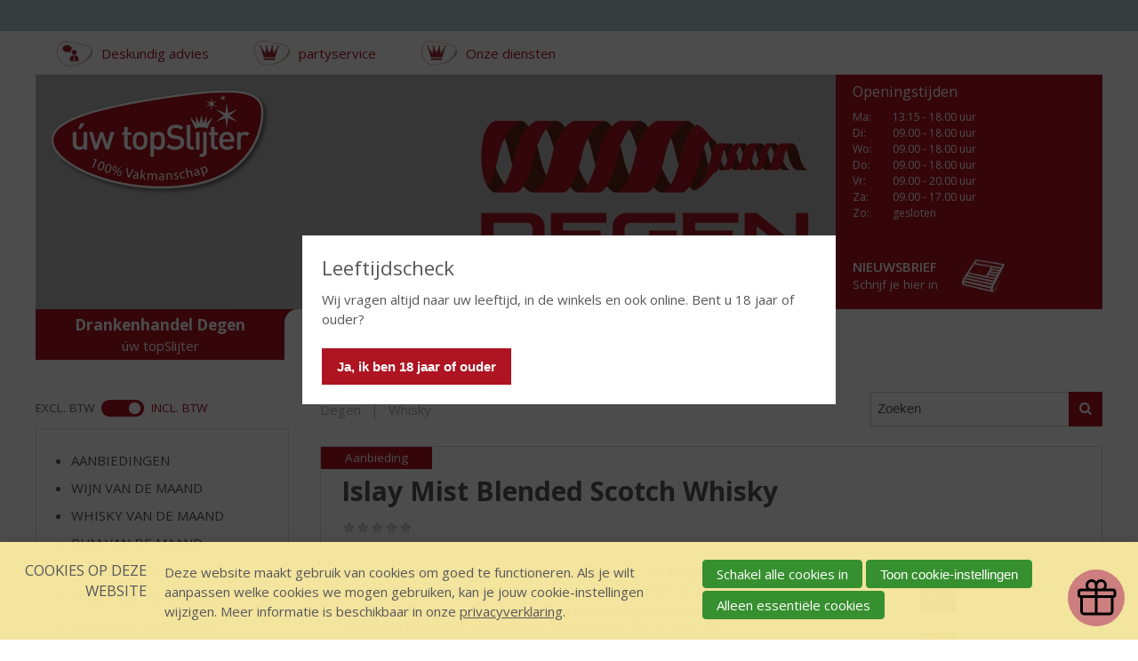

--- FILE ---
content_type: text/html; charset=UTF-8
request_url: https://degendranken.uwtopslijter.nl/assortiment/265569/whisky/266501/islay-mist-blended-scotch-whisky
body_size: 11643
content:
<!DOCTYPE html>
<!--[if IE 7 ]><html lang="nl" class="no-js ie7 not-responsive"><![endif]-->
<!--[if IE 8 ]><html lang="nl" class="no-js ie8 not-responsive"></html><![endif]-->
<!--[if IE 9 ]><html lang="nl" class="no-js ie9"><![endif]-->
<!--[if (gt IE 9)|!(IE)]><!--><html lang="nl" class="no-js"><!--<![endif]-->
<head>

<script type='text/javascript' src='/ui/uibase/script/setcookie.js?r=2b0fb64fe3071088dc4630093935479cfe20b7f0'></script>
<script type='text/javascript' src='/l/cookie_control/filter/default/6b86b273ff34fce19d6b804eff5a3f5747ada4eaa22f1d49c01e52ddb7875b4b'></script>
<meta itemprop="pb:time" content="1452769440">
 <meta name='generator' content='Procurios' />
    <meta charset="UTF-8" />
    <link href='https://fonts.googleapis.com/css?family=Open+Sans:400,700,700italic,600,400italic' rel='stylesheet' type='text/css'>
    <link href='https://fonts.googleapis.com/css?family=Open+Sans+Condensed:700' rel='stylesheet' type='text/css'>
    <link href='https://fonts.googleapis.com/css?family=Architects+Daughter' rel='stylesheet' type='text/css'>
    <link rel='stylesheet' type='text/css' media='screen' href='/cache/ahhin0vol6j6.ced634627e5f.css' />
<link rel='stylesheet' type='text/css' media='screen' href='/cache/1c291phpe50o8.ced634627e5f.dialog.css' />
<link rel='stylesheet' type='text/css' media='screen' href='/cache/253iu7lafse88.ced634627e5f.css' />
<link rel='stylesheet' type='text/css' media='print' href='/cache/3tvvlr5khj8k8.ced634627e5f.css' />
<meta http-equiv="X-UA-Compatible" content="IE=edge,chrome=1">
    <title>Islay Mist Blended Scotch Whisky - Degen - úw topSlijter</title>
    <script id="piggy-widget" data-widget-id="1242" src="https://widget.piggy.eu/widget.js" defer></script>
    <meta name="viewport" content="width=device-width, initial-scale=1.0">
    <meta name='author' content='' />
    
    
    
    <link rel="shortcut icon" href="/ui/uwtopslijter/img/favicon.ico" />
    <style>
        .productListItem--hasPriceDeal1 .productListItem__content::before {
            content: 'Aanbieding';
        }

        .stockType--limited:before {
            content: 'Beperkte voorraad';
        }

        .stockType--unlimited:before {
            content: 'Op voorraad';
        }

        .stockType--empty:before {
            content: 'Niet bestelbaar';
        }

        .stockType--backorder:before {
            content: 'In backorder';
        }

    </style>
    <link rel='stylesheet' type='text/css' media='screen' href='/ui/uibase/style/pbutil.css?rev=936ee22c6760c7601820a01aadeb5a63a9c84a35' />
<script type='text/javascript' src='/ui/uibase/script/prototype/prototype-min.js?rev=2ce7626cd5fcfb3042f3ce6c532d9fd6b7e4e352'></script>
<script type='text/javascript' src='/ui/uibase/droplets/iframe-resizer/child.js?rev=8075597b7937271dad9679269aec91bcab7a61fc'></script>
<script type='text/javascript' src='/ui/uibase/script/pblib/pblib.js?rev=397cb9ef2e7dec4e026c879b0066f2807e007912'></script>

    <script type="text/javascript">var dataLayer = [{"ecommerce":{"currencyCode":"EUR","detail":{"actionField":[],"products":[{"id":"TSL102745","name":"Islay Mist Blended Scotch Whisky","brand":"","category":"Whisky","price":"22.99","variant":""}]}}},{"event":"view_item","ecommerce":{"currency":"EUR","value":"22.99","items":[{"item_id":"TSL102745","item_name":"Islay Mist Blended Scotch Whisky","item_brand":"","item_category":"Whisky","price":"22.99","item_variant":"","index":1}]}}]</script><script type="application/ld+json"> {"@context":"http:\/\/schema.org","@type":"Product","name":"Islay Mist Blended Scotch Whisky","image":"https:\/\/degendranken.uwtopslijter.nl\/l\/library\/download\/urn:uuid:daea8b3e-e36b-4886-92c1-fe62c2ee3484\/107563+islay+mist.png","description":"Islay Mist is een blend van mooie op eikenhouten vaten gerijpte oude whisky\u2019s. Door de Master Blender met grote zorg uitgezocht, die het volle karakter van de vaten afgeven, om zodoende een volle en subtiele blended whisky met de karakteristieke eigenschappen van de desbetreffende streken waar de vaten gerijpt hebben weer te geven. De beroemde whisky\u2019s van Laphroaig zijn het hart van deze prachtige Deluxe blended whisky. De naam Laphroaig komt uit het Gaelic en betekent \"Het mooie dal aan de brede rivier\". In 1826 werd er een vergunning voor twee stills afgegeven. Deze Deluxe Islay Mist is in het jaar 1928 ontstaan ter ere van de 21-jarige verjaardagsfeest van de zoon van de Laird of Islay House (Lord Margadale). Men besloot om voor de van ver komende uitgenodigde gasten niet de te stevige en zware Laphroaig maltwhisky te serveren, maar een blend samen te stellen van Laphroaig Islay malt whisky met hoge kwaliteit single malts van de Highlands, waaronder o.a. die van de Glenlivet distilleerderij en vanzelf mooie grain whisky\u2019s. Het resultaat viel zo goed in de smaak, dat men besloot om deze blended Deluxe Islay Mist whisky op de markt te brengen. Nu nog worden ze zeer gewaardeerd en ook in Jim Murray\u2019s Whisky Bible worden ze met hoge scores beschreven.","offers":{"@type":"Offer","priceCurrency":"EUR","price":"22.99","priceValidUntil":"","itemCondition":"","availability":"","seller":""}} </script><script src="/ui/uibase/vendor/procurios/amdLoader/dist/amdLoader.js?rev=b1a6a7ceda19f51c6a18587a2b15ca17675e5d29" data-main data-rev="ced634627e5f"></script><script type="text/javascript" src="https://www.recaptcha.net/recaptcha/api.js?hl=nl&onload=recaptchaCallback&render=explicit" async defer></script>
<script type='text/javascript'>var digitalData = {"page":{"attributes":{"PBSiteID":"4908"},"pageInfo":{"pageID":"4920","pageName":"Assortiment","language":"nl_NL","breadCrumbs":["Home","Hoofdmenu","Assortiment"]}},"user":[{"segment":{"loggedIn":"no"},"profile":[{"profileID":"-","countryCode":"US","attributes":[]}]}],"component":[{"componentInfo":{"componentID":"4922","componentName":"Zoeken in webshop Degen"},"attributes":{"componentType":"LimeWebshopProductSearch","componentModule":"Webshop"}},{"componentInfo":{"componentID":"4921","componentName":"Webshop Degen"},"attributes":{"componentType":"LimeWebshopView","componentModule":"Webshop"}},{"componentInfo":{"componentID":"4923","componentName":"Webshop categorie\u00ebn Degen"},"attributes":{"componentType":"LimeWebshopCategories","componentModule":"Webshop"}},{"componentInfo":{"componentID":"4924","componentName":"Productfilter"},"attributes":{"componentType":"ProductFilter","componentModule":"Webshop"}}],"product":[{"productId":"TSL102745","productName":"Islay Mist Blended Scotch Whisky","description":"Islay Mist is een blend van mooie op eikenhouten vaten gerijpte oude whisky\u2019s. Door de Master Blender met grote zorg uitgezocht, die het volle karakter van de vaten afgeven, om zodoende een volle en subtiele blended whisky met de karakteristieke eigenschappen van de desbetreffende streken waar de vaten gerijpt hebben weer te geven. De beroemde whisky\u2019s van Laphroaig zijn het hart van deze prachtige Deluxe blended whisky. De naam Laphroaig komt uit het Gaelic en betekent \"Het mooie dal aan de brede rivier\". In 1826 werd er een vergunning voor twee stills afgegeven. Deze Deluxe Islay Mist is in het jaar 1928 ontstaan ter ere van de 21-jarige verjaardagsfeest van de zoon van de Laird of Islay House (Lord Margadale). Men besloot om voor de van ver komende uitgenodigde gasten niet de te stevige en zware Laphroaig maltwhisky te serveren, maar een blend samen te stellen van Laphroaig Islay malt whisky met hoge kwaliteit single malts van de Highlands, waaronder o.a. die van de Glenlivet distilleerderij en vanzelf mooie grain whisky\u2019s. Het resultaat viel zo goed in de smaak, dat men besloot om deze blended Deluxe Islay Mist whisky op de markt te brengen. Nu nog worden ze zeer gewaardeerd en ook in Jim Murray\u2019s Whisky Bible worden ze met hoge scores beschreven.","productImage":"https:\/\/degendranken.uwtopslijter.nl\/l\/library\/download\/urn:uuid:daea8b3e-e36b-4886-92c1-fe62c2ee3484\/107563+islay+mist.png"}],"cookiePolicy":{"acceptancePolicy":"optIn","cookieTypeCategory":{"tracking":"tracking","statistics":"tracking","external":"external","functional":"essential"},"allowedCookieTypes":{"functional":true,"preferences":false,"statistics":false,"tracking":false,"external":false}},"pageInstanceID":"production"}</script>
    <script>
        window.dataLayer = window.dataLayer || [];
        function gtag(){ dataLayer.push(arguments); }

        gtag('consent', 'default', {"ad_storage":"denied","ad_user_data":"denied","ad_personalization":"denied","analytics_storage":"denied","functionality_storage":"denied","personalization_storage":"denied","security_storage":"granted"});
    </script>
<script>
    (function(w,d,s,l,i){w[l]=w[l]||[];w[l].push({'gtm.start':
        new Date().getTime(),event:'gtm.js'});var f=d.getElementsByTagName(s)[0],
        j=d.createElement(s),dl=l!='dataLayer'?'&l='+l:'';j.async=true;j.src=
        '//www.googletagmanager.com/gtm.js?id='+i+dl;f.parentNode.insertBefore(j,f);
    })(window,document,'script','dataLayer','GTM-W5NRBNC');
</script>
<link rel='stylesheet' media='screen' href='/ui/uwtopslijter/modules/mod_webshop2/style/webshop-frontend-new.css?rev=367505876b43950cded23e6905d908634c20f6d3' type='text/css' />
<link rel='stylesheet' media='print' href='/files/mod_webshop2/style/print.css?rev=90f27f2a516f9ddccfb75efea183f970b74ed131' type='text/css' />
<script src='/a/userinterface/uibase/script/pblib/autosubmit.js?rev=90c9895ce147e8ab051bd55f6ea95a9eb9a4be2e'></script>
<script src='/a/userinterface/uwtopslijter/modules/mod_webshop2/script/webshopcart.js?rev=724a38b6cbf25d8f1d99f1311bff2a49749800a6'></script>
<script src='/a/module/mod_webshop2/script/webshopfavorites.js?rev=776234037c32c2d1ed2dc11c9e8ea503117bd5f1'></script>
<script src='/a/userinterface/uibase/components/form-elements/form-element-rating/pbuic-fe-rating.js?rev=fe357a604012621d43d1c2532dd18be654a30000'></script>
<link rel='stylesheet' media='screen' href='/ui/uwtopslijter/components/form-elements/form-element-rating/pbuic-fe-rating.css?rev=0b6809514538595ffb1a502bce8080916f3f301b' type='text/css' />
<script src='/a/module/mod_webshop2_review/script/review.js?rev=8aac1b1575f52ee91d2a46d84c1a461d718104b3'></script>
<script type='text/javascript'><!--//--><![CDATA[//><!--
require(["domReady"], function (domReady) { domReady(function () { Review.init("ws-review-form") }); });
require(["domReady"], function (domReady) { domReady(function () { window.formElementRating = window.formElementRating || {}; window.formElementRating.reviewScore = new PbLib.UI.formElementRating('reviewScore') }); });
    var recaptchaCallback = function () {
        var containers = document.getElementsByClassName("g-recaptcha");
        for (var i = 0; i < containers.length; i++) {
            grecaptcha.render(containers[i].id, {
                sitekey: containers[i].getAttribute("data-sitekey"),
                theme: containers[i].getAttribute("data-theme")
            });
        }
    };
require(["domReady"], function (domReady) { domReady(function () { ReviewReply.init("ws-review-reply-form") }); });
//--><!]]></script>
<script src='/a/module/mod_webshop2_review/script/review-list.js?rev=6d7f020bd577e20d5bef3a173f03a6ad2a616c3e'></script>
<script src='/a/userinterface/uibase/script/jsonrpc.js?rev=4686b3031fe7066fa2e9ee8c9876163604f59fe7'></script>
<script type='text/javascript'><!--//--><![CDATA[//><!--
require(["domReady"], function (domReady) { domReady(function () { ReviewList.init("https:\/\/degendranken.uwtopslijter.nl\/o\/webshop2_review\/AThOdR1ra4Yp_1klARezXa47gw5QSw~sevam8N49P0AE5lBuPU5EIrv15w7Oe9bBZTIN1MJ4rxov_lTxIjxGou4rblVhZ3xpIg--\/reviewList\/rpc",10,0,10) }); });
//--><!]]></script>
<link rel='stylesheet' media='screen' href='/files/mod_cookie_control/style/cookie-control.css?rev=47fa83acee758c80248c8a782271fc5d0f928fc4' type='text/css' />
<script src='/a/module/mod_cookie_control/script/cookie-control.js?rev=7bf44ede546893e6962803330cfe9044255e761a'></script>
<link rel='stylesheet' media='screen' href='/a/component/VatSwitcher-30d3/1/uwtopslijter/VatSwitcher.css?rev=4da7008baa6ac1bf06cfe7d8c10a806cec0f5b94' type='text/css' />
<script type='text/javascript'><!--//--><![CDATA[//><!--
require(["pb\/load!VatSwitcher-501331628"]);
//--><!]]></script>

    
</head>
<body id="webshop" class=" webshop-productdetails  ">
<noscript>
    <iframe src="//www.googletagmanager.com/ns.html?id=GTM-W5NRBNC" height="0" width="0" style="display:none; visibility:hidden"></iframe>
</noscript>
    <!-- ProBaseSpider noIndex -->
    <div class="skip-links">
        <span>Sla links over</span>
        <ul>
            <li><a href="#content">Spring naar de inhoud</a></li>
            <li><a href="#nav">Spring naar de navigatie</a></li>
        </ul>
    </div>
    <div id='ageConfirmation' class='ageConfirmation'>
        <div class="ageConfirmation__pageBlocker"></div>
        <div class="ageConfirmation__content">
            <h2 class="ageConfirmation__header">Leeftijdscheck</h2>
            <p class="ageConfirmation__text">Wij vragen altijd naar uw leeftijd, in de winkels en ook online. Bent u 18 jaar of ouder?</p>
            <button id="ageConfirmationButton" class="ctaButton">Ja, ik ben 18 jaar of ouder</button>
        </div>
    </div>
    <div id="siteContainer" class="site-container clearfix">
        <div class="header-container">
            <div class="header-first-row">
                <div class='wrapper '>
                    
                    
                </div>
            </div>
            <div class="wrapper header-wrapper">
                <div class="header-second-row" id='header-second-row'>
                    <div class='header-servicemenu'><ul><li class="nth-child1">                
            <a href="/deskundig-advies">Deskundig advies</a></li><li class="nth-child2">                
            <a href="/partyservice">partyservice</a></li><li class="nth-child3 last">                
            <a href="/onze-diensten">Onze diensten</a></li></ul></div>
                    
                </div>
                <div class='header-third-row'>
                    <div class="header-images">
                        <a href='/'><img src="/ui/uwtopslijter/img/uw-topslijter-logo.png" class="logo" alt="Uw topSlijter. 100% vakmanschap "></a>
                        <a href='/'>
                            <img src="/l/library/download/urn:uuid:698851c3-157c-48a8-859f-4c6f80602f52/header1.jpg?scaleType=3&width=1280&height=375" class="banner" alt="">
                        </a>
                    </div><!--
-------------------><div class="metaContentContainer--large">
                        <div class='metaContent '>
                            <form method="get" action="/winkels" id="store-search" class='metaContent__storeSearch'>
                                <input type='hidden' name='map' value='uw-topslijter'/>
                                <label for="store-searchfield">Zoek een winkel</label>
                                <input id="store-searchfield" name="address" type="text"/>
                                <button type="submit" class="sr">Zoek een winkel</button>
                            </form>
                            <div class='metaContent__openingTimes'>
                                <div
    id='art_527'
    class='article '
    >
        <div class='article_content article_dynamic'><div class='mainAddress'><address><img class='icon' src='/files/mod_relation/icons/company.svg' height='16' width='20' alt='' /> Degen<br />
Zandsedwarsstraat 13<br />
6851 GH  HUISSEN</address><p></p>
<div class="openingTimes">
<h3>Openingstijden</h3>
<table border="1" class="first">
<tbody>
<tr>
<td style="text-align:left;">Ma<span>:</span></td>
<td>13.15 - 18.00 uur</td>
</tr>
<tr class="even">
<td>Di<span>:</span></td>
<td>09.00 - 18.00 uur</td>
</tr>
<tr>
<td>Wo<span>:</span></td>
<td>09.00 - 18.00 uur</td>
</tr>
<tr class="even">
<td>Do<span>:</span></td>
<td>09.00 - 18.00 uur</td>
</tr>
<tr>
<td>Vr<span>:</span></td>
<td>09.00 - 20.00 uur</td>
</tr>
<tr class="even">
<td>Za<span>:</span></td>
<td>09.00 - 17.00 uur</td>
</tr>
<tr>
<td>Zo:</td>
<td>gesloten</td>
</tr>
</tbody>
</table>
<p class="openingTimes__diffOpening"></p>
</div>
<p></p></div></div>
</div>
                            </div>
                            <div class="metaContent__bottom">
                                <a href="/nieuwsbrief" class="metaContent__newsletterLink">
                                    <h2>Nieuwsbrief</h2>
                                    <p>Schrijf je hier in</p>
                                </a>
                            </div>
                        </div>
                    </div>
                </div>
                <div class="header-fourth-row">
                    <div class="header-topslijter-name">
                        
                            <span class="topslijter-local-name">Drankenhandel Degen</span>
                        
                        <span class="topslijter-name">&uacute;w topSlijter</span>
                        <span class="topslijter-slogan">100% vakmanschap</span>
                    </div>
                    <div id="nav" class="main-nav">
                        <div class="main-menu">
                            <ul><li class="nth-child1">                
            <a href="/">Home</a></li><li class="nth-child2 active">                
            <a href="/assortiment" aria-current="page">Assortiment</a></li><li class="nth-child3">                
            <a href="/over-ons">Over ons</a></li><li class="nth-child4">                
            <a href="/nieuws">Nieuws</a></li><li class="nth-child5">                
            <a href="/inspiratie">Inspiratie</a></li><li class="nth-child6 last">                
            <a href="/contact">Contact</a></li></ul>
                        </div>
                    </div>
                    <div class="toggle-button-wrapper">
                        <button class="toggle-nav-button icon-menu">Menu</button>
                    </div>
                </div>

                <div class='header-servicemenu header-servicemenu--mobile'><ul><li class="nth-child1">                
            <a href="/deskundig-advies">Deskundig advies</a></li><li class="nth-child2">                
            <a href="/partyservice">partyservice</a></li><li class="nth-child3 last">                
            <a href="/onze-diensten">Onze diensten</a></li></ul></div>

            </div>
        </div>
        <div class="content-container">
            <div class="wrapper content-wrapper clearfix">
                <div class="submenu-content-container--small"></div>
                <div id="content" class="content content-right">
                    
                    <!-- /ProBaseSpider -->
                    <h1 class="sr">Assortiment</h1>
                    <div
    id='art_4922'
    class='article article_1 article_odd article_first'
    >
        <div class='article_content article_dynamic'><div class='webshop-product-search'><form id='webshop-product-search' method='get' action='/assortiment'>
            <fieldset>
                <label for='searchText'>Zoeken: </label>
                <input type='text' id='searchText' name='q' value=''  />
                
                <button type='submit'><span class='inner-button'>Zoeken</span></button>
            </fieldset>
            </form>
</div></div>
</div><div
    id='art_4921'
    class='article article_2 article_even article_last'
    >
        <div class='article_content article_dynamic'><div class='webshop-breadcrumbs'>
            <dl><dt>U bent hier:</dt><dd class='first'><a href='/assortiment'>Degen</a></dd><dd class='last'><a href='/assortiment/265569/whisky'>Whisky</a></dd></dl></div><div id='webshop-21495'><div class='product-details'><p class='webshop-back-link'><a onclick='history.go(-1); return false;' href='/'>Terug naar de vorige pagina</a>
            </p><div class='product-info clearfix show-product-info-offer1 
               
            '>
    <div class='product-info-exclusive' title='Exclusief bij &uacute;w topSlijter'>Exclusief topSlijter</div>
  	<div class='product-info-offer'>Aanbieding</div>
    <div class='product-info-generic'>
      <h2 class='product-title'>Islay Mist Blended Scotch Whisky</h2>
      <div class='ws-reviews-container'>
<div class='ws-reviews-score'><div class='field first last view'>
	<label id='obj_1_label' class='field last'>Beoordeling</label>

<div aria-labelledby="obj_1_label" class="pbuic-fe-rating fieldinput" id="obj_1">
            <div class='pbuic-ferr-bar'>
                <div class='pbuic-ferrb-score' style='width: 0%;'></div>
            </div>
            <span class='pbuic-ferr-score-number'>(0,0 / 5)</span></div><div class='field_sep'></div></div></div> 
</div>
      <div class='product-logos-wrapper'>
		<div class='product-jaarwijn-logo'><span class='sr'>Jaarwijn</span></div>
      	<div class='product-bier-vd-maand-logo'><span class='sr'>Bier van de maand</span></div>
      	<div class='product-wijn-vd-maand-logo'><span class='sr'>Wijn van de maand</span></div>
      	<div class='product-malt-vd-maand-logo'><span class='sr'>Malt van de maand</span></div>
        <div class='product-rum-vd-maand-logo'><span class='sr'>Rum van de maand</span></div>
      </div>  
      <img itemprop='image' src='/l/library/download/urn:uuid:daea8b3e-e36b-4886-92c1-fe62c2ee3484/107563+islay+mist.png?color=ffffff&amp;scaleType=2&amp;width=360&amp;height=360' alt='Islay Mist Blended Scotch Whisky' class='product-image' width='360' height='360'>
      <div class='product-introduction'>De distilleerderij van Laphroaig (uitgesproken als &quot;La Froig&quot;) staat aan de zuidkust van het eiland Islay. Na aankomst met de veerpont in Port Ellen volgt je de A 846 richting de Ardbeg distilleerderij. Na ongeveer 8 minuten zie je aan de rechterhand van de weg een bord met de naam van de distilleerderij erop - Laphroaig. De Macduff International Ltd. is door drie, voormalige in de whiskyindustrie werkzame directeuren opgericht. Tijdens de oprichting namen zij drie bekende merken van de Allied Distillers mee en stichtten een nieuwe Scottish Independent Brand Company. Sinds de start van het bedrijf is hun portfolio van merken sterk uitgebreid en exporteren ze nu naar zo’n 50 internationale markten. Islay Mist, een blended whisky met een grote invloed van Laphroaig. Stevig geturfd met de specifieke en duidelijke invloeden die direct aan Islay whisky doen denken. De leeftijdloze Islay Mist Deluxe is zeer geschikt voor whiskyliefhebbers die nieuwsgierig zijn naar een Islay whisky.</div>
      <div class='product-description-html'>Islay Mist is een blend van mooie op eikenhouten vaten gerijpte oude whisky’s. Door de Master Blender met grote zorg uitgezocht, die het volle karakter van de vaten afgeven, om zodoende een volle en subtiele blended whisky met de karakteristieke eigenschappen van de desbetreffende streken waar de vaten gerijpt hebben weer te geven. De beroemde whisky’s van Laphroaig zijn het hart van deze prachtige Deluxe blended whisky. De naam Laphroaig komt uit het Gaelic en betekent &quot;Het mooie dal aan de brede rivier&quot;. In 1826 werd er een vergunning voor twee stills afgegeven. Deze Deluxe Islay Mist is in het jaar 1928 ontstaan ter ere van de 21-jarige verjaardagsfeest van de zoon van de Laird of Islay House (Lord Margadale). Men besloot om voor de van ver komende uitgenodigde gasten niet de te stevige en zware Laphroaig maltwhisky te serveren, maar een blend samen te stellen van Laphroaig Islay malt whisky met hoge kwaliteit single malts van de Highlands, waaronder o.a. die van de Glenlivet distilleerderij en vanzelf mooie grain whisky’s. Het resultaat viel zo goed in de smaak, dat men besloot om deze blended Deluxe Islay Mist whisky op de markt te brengen. Nu nog worden ze zeer gewaardeerd en ook in Jim Murray’s Whisky Bible worden ze met hoge scores beschreven.</div>
 
 		<div class='product-price-wrapper clearfix'>
        <div class='product-price'>
          <span class='regular'>
                        <span class='pb-visually-hidden'>Originele prijs was: </span>
                        <span class='currency-symbol'>€ </span>22,99</span> <span class='action'>
                        <span class='pb-visually-hidden'>, Huidige prijs is: </span>
                        <span class='currency-symbol'>€ </span>19,99</span>
          <div class='product-price-packing-entity'>Fles</div>
           
          
        </div>     
        <div class='product-bulk '>
          
          
        </div>
      </div>
<!--       -->
      <span class='stockType stockType--unlimited'></span>
      <span class='add-to-shopping-cart'><input type='number' id='webshop-product-quantity266501' class='product-quantity' value='1' step='1' min='1' aria-label='Aantal'/><a role='button' class='button add-to-shopping-cart-link webshop-icon-shopping-cart' id='product-266501' title='Plaats dit artikel in uw winkelmand' href='/assortiment/265569/whisky/266501/islay-mist-blended-scotch-whisky' onclick="WebshopCart.addProduct(this, '266501', ''); return false;"><span class='add-to-shopping-cart-link-text'>In winkelmand</span></a><span class='add-to-shopping-cart-status pb-visually-hidden' role='status'></span></span>
      <!-- Go to www.addthis.com/dashboard to customize your tools -->
      <div class="addthis_sharing_toolbox"></div>
    </div>
	<div class='product-info-details'>
      <h3 class='product-info-details-title'>Etiketinformatie</h3>
      <dl>
        <dt>Land van Herkomst</dt><dd>Schotland</dd>
        
        
        <dt>Inhoud</dt><dd>70 CL</dd>
        <dt>Alcoholpercentage</dt><dd>40% vol</dd>
        
        
        
        
        
        
        
        <dt>Soort whisky</dt><dd>Blended</dd>
        
        
        
        
        
        
        
        
        
        <dt>Kleur</dt><dd>vol amber</dd>
        <dt>Geur</dt><dd>frisse aangename Islay aroma’s van turf met milde zoete grassige en citrus tonen</dd>
        <dt>Smaak</dt><dd>rokerige en ziltige tonen met hout en turf aroma’s, zachte en wat zoetige ondertonen</dd>
        <dt>Afdronk</dt><dd>de afdronk is echt Islay met terugkerende zoetige tonen van gras, walnoten en citrus fruit</dd>
        
        
      </dl>
  	</div>
	<div class='product-info-reviews'>
		<div class='ws-rc-header clearfix'>
<h2>Reviews</h2>
<a id='ws-rc-button-write-review' href='#ws-review-form' class='ctaButton ctaButton--small ws-rc-button'>Schrijf een review</a>
</div>
<div class='ws-rc-review-list'>Er zijn nog geen reviews geplaatst voor dit product</div>

		
<form onsubmit='if (this.pbBlocked) return false; this.pbBlocked = true;' class='ws-review-form Form notabs'  accept-charset='UTF-8' enctype='multipart/form-data' method='post' id='ws-review-form' action='/assortiment/265569/whisky/266501/islay-mist-blended-scotch-whisky'><div>
                    <input id='ws-review-form_isSubmitted' type='hidden' name='formdata[isSubmitted_ws-review-form]' value='1' /><button style="overflow: hidden !important; height: 0 !important; width: 0 !important; margin: 0 !important; border: 0 !important; padding: 0 !important; display: block !important;" hidden type="submit" aria-hidden="true" tabindex="-1" onclick="document.getElementById(this.form.id + '_isSubmitted').value=&quot;defaultsubmitplaceholder&quot;"></button><input type='hidden' name='csrf_token_ws-review-form' value='AdCgNZFD~lpOY7jiV7vCHFYv54yam5IBhpQwuhbvvqEIZIu2fMeG9r6ONYJPiPE~VLmbXvpnCNR1_fhTxDxiVa3GOlxoIUlkN_AP6dRmampZ7_BJBoIRjK7u3hE1W~v2lqT1ePcicBJjARZZ_3zAAsFx_lpOraw3T2ajXCZd4i18anQYkgrLCT0bTytzyzcm3w9ockt_ZAuSbdA~ECI2Ir4UQdaC_1QphG4YpfPH00OosDzKog4sZ6r0m0pqNQw2UqHzJDcStiT7v15aJY5V1uOrW488Fs0eWz731Op_NRi5' /><input type='hidden' id='return_uri' name='return_uri' value='/' /></div><fieldset id='obj_2' class=''><legend>Plaats een review</legend><div class='field first req'>
	<label for='reviewBy' class='field'>Naam<span class='req' aria-label='(verplicht veld)' role='img'>*</span></label>

<div class="fieldinput"><input type='text' name='formdata[reviewBy]' value='' id='reviewBy' class='proFormText w-medium' maxlength='255' aria-required="true" /></div><div class='field_sep'></div></div><div class='field req'>
	<label for='reviewEmail' class='field'>E-mailadres<span class='req' aria-label='(verplicht veld)' role='img'>*</span></label>

<div class="fieldinput"><input type='email' name='formdata[reviewEmail]' value='' id='reviewEmail' class='proFormText w-medium' maxlength='255' autocomplete='email' aria-required="true" /></div><div class='field_sep'></div></div><div class='field req'>
	<label id='reviewScore_label' class='field'>Score<span class='req' aria-label='(verplicht veld)' role='img'>*</span></label>

<div class="pbuic-fe-rating fieldinput"><ul id='reviewScore' class='proFormListRadio' aria-labelledby='reviewScore_label' aria-required="true"><li class='first odd'><input type='radio' name='formdata[reviewScore]' id='reviewScore_1' value='1'  class='proFormRadio'  /><label for='reviewScore_1'>1 </label>
                </li><li class='even'><input type='radio' name='formdata[reviewScore]' id='reviewScore_2' value='2'  class='proFormRadio'  /><label for='reviewScore_2'>2 </label>
                </li><li class='odd'><input type='radio' name='formdata[reviewScore]' id='reviewScore_3' value='3'  class='proFormRadio'  /><label for='reviewScore_3'>3 </label>
                </li><li class='even'><input type='radio' name='formdata[reviewScore]' id='reviewScore_4' value='4'  class='proFormRadio'  /><label for='reviewScore_4'>4 </label>
                </li><li class='odd'><input type='radio' name='formdata[reviewScore]' id='reviewScore_5' value='5'  class='proFormRadio'  /><label for='reviewScore_5'>5 </label>
                </li><li class='even'><input type='radio' name='formdata[reviewScore]' id='reviewScore_6' value='6'  class='proFormRadio'  /><label for='reviewScore_6'>6 </label>
                </li><li class='odd'><input type='radio' name='formdata[reviewScore]' id='reviewScore_7' value='7'  class='proFormRadio'  /><label for='reviewScore_7'>7 </label>
                </li><li class='even'><input type='radio' name='formdata[reviewScore]' id='reviewScore_8' value='8'  class='proFormRadio'  /><label for='reviewScore_8'>8 </label>
                </li><li class='odd'><input type='radio' name='formdata[reviewScore]' id='reviewScore_9' value='9'  class='proFormRadio'  /><label for='reviewScore_9'>9 </label>
                </li><li class='last even'><input type='radio' name='formdata[reviewScore]' id='reviewScore_10' value='10'  class='proFormRadio'  /><label for='reviewScore_10'>10 </label>
                </li></ul></div><div class='field_sep'></div></div><div class='field req'>
	<label for='reviewTitle' class='field'>Titel<span class='req' aria-label='(verplicht veld)' role='img'>*</span></label>

<div class="fieldinput"><input type='text' name='formdata[reviewTitle]' value='' id='reviewTitle' class='proFormText w-medium' maxlength='255' aria-required="true" /></div><div class='field_sep'></div></div><div class='field req'>
	<label for='reviewText' class='field'>Review<span class='req' aria-label='(verplicht veld)' role='img'>*</span></label>

<div class="fieldinput"><textarea name='formdata[reviewText]' id='reviewText' class='proFormText w-medium h-medium' rows='6' cols='43' aria-required="true"></textarea></div><div class='field_sep'></div></div><div class='field last req'><div class="fieldinput"><div id="g-recaptcha-1" class="g-recaptcha" data-sitekey="6Le2OcwrAAAAALLR8kQ_PXjEDO5rnbbmVQ5yJnim"></div></div><div class='field_sep'></div></div></fieldset><div class='submit field last'><div class="fieldinput"><button type='submit' onclick="document.getElementById(this.form.id + '_isSubmitted').value=this.id;" name='formdata[submit]' value='obj_3' id='obj_3'  class='submit pri'  ><span class='inner-button'>Verstuur review</span></button></div><div class='field_sep'></div></div></form>
  	</div>  
</div></div></div></div>
</div>
                </div>
                <div id="sidebar-left" class="sidebar sidebar-left">
                    <div class='vat__switcher'>


<div class='VatSwitcher' id='VatSwitcher-501331628' data-module='/a/component/VatSwitcher-30d3/1/uwtopslijter/VatSwitcher.js?rev=918cdd57342da740cce32561c11a66e5914ef70f' data-module-data='{&quot;setting&quot;:&quot;include&quot;,&quot;updateUrl&quot;:&quot;\/k\/webshop2\/vat\/set\/exclude&quot;}'><input id='excludeVatInput' class='VatSwitcher__input' name='VatSwitcher' type='radio' ><label for='excludeVatInput' class='VatSwitcher__label VatSwitcher__label--exclude'>
            excl. BTW
        </label><input id='includeVatInput' class='VatSwitcher__input' name='VatSwitcher' type='radio' checked><label for='includeVatInput' class='VatSwitcher__label VatSwitcher__label--include'>
            incl. BTW
        </label></div></div>
                    <div
    id='art_4923'
    class='article article_1 article_odd article_first article_last'
    >
        <div class='article_content article_dynamic'><!-- ProBaseSpider noIndex noLinks --><div class='webshop-category-tree'><ul><li class='nth-child1 first  '>
                    <a href='/assortiment/21496/aanbiedingen' >Aanbiedingen</a>
                    
                </li><li class='nth-child2   '>
                    <a href='/assortiment/21497/wijn-van-de-maand' >Wijn van de Maand</a>
                    
                </li><li class='nth-child3   '>
                    <a href='/assortiment/21498/whisky-van-de-maand' >Whisky van de Maand</a>
                    
                </li><li class='nth-child4   '>
                    <a href='/assortiment/822312/rum-van-de-maand' >Rum van de Maand</a>
                    
                </li><li class='nth-child5   '>
                    <a href='/assortiment/21499/bier-van-de-maand' >Bier van de Maand</a>
                    
                </li><li class='nth-child6   '>
                    <a href='/assortiment/2501480/spirit-van-de-maand' >Spirit van de Maand</a>
                    
                </li><li class='nth-child7   '>
                    <a href='/assortiment/489630/exclusief-topslijter' >Exclusief topSlijter</a>
                    
                </li><li class='nth-child8   '>
                    <a href='/assortiment/264984/wijn' >Wijn</a>
                    
                </li><li class='nth-child9    active'>
                    <a href='/assortiment/265569/whisky' >Whisky</a>
                    
                </li><li class='nth-child10   '>
                    <a href='/assortiment/267324/bier' >Bier</a>
                    
                </li><li class='nth-child11   '>
                    <a href='/assortiment/267770/aperitief' >Aperitief</a>
                    
                </li><li class='nth-child12   '>
                    <a href='/assortiment/267837/gedistilleerd-overig' >Gedistilleerd Overig</a>
                    
                </li><li class='nth-child13   '>
                    <a href='/assortiment/2027463/shotjes' >Shotjes</a>
                    
                </li><li class='nth-child14   '>
                    <a href='/assortiment/269221/kant-en-klaar' >Kant en Klaar</a>
                    
                </li><li class='nth-child15   '>
                    <a href='/assortiment/269224/frisdrank' >Frisdrank</a>
                    
                </li><li class='nth-child16   '>
                    <a href='/assortiment/269229/glaswerk' >Glaswerk</a>
                    
                </li><li class='nth-child17   '>
                    <a href='/assortiment/269361/geschenkverpakking' >Geschenkverpakking</a>
                    
                </li><li class='nth-child18   '>
                    <a href='/assortiment/269367/(relatie)geschenken' >(Relatie)Geschenken</a>
                    
                </li><li class='nth-child19   '>
                    <a href='/assortiment/269489/party-en-verhuur' >Party en Verhuur</a>
                    
                </li><li class='nth-child20   '>
                    <a href='/assortiment/472230/alcoholvrije-dranken' >Alcoholvrije Dranken</a>
                    
                </li><li class='nth-child21   '>
                    <a href='/assortiment/1584133/vegan-dranken' >Vegan Dranken</a>
                    
                </li></ul></div><!-- /ProBaseSpider --></div>
</div>
                </div>
            </div>
            <div class="wrapper"><div class="metaContentContainer--small"></div></div>
        </div>
        <!-- ProBaseSpider noIndex -->
        <div class="footer-container">
            <div class="wrapper footer-wrapper">
                <div class="footermenu-col-container">
                    <div class="footermenu-col footermenu-col-home">
                        <h2>Home</h2><ul><li class="nth-child1">                
            <a href="/home">Home</a></li><li class="nth-child2 active">                
            <a href="/assortiment" aria-current="page">Assortiment</a></li><li class="nth-child3">                
            <a href="/over-ons">Over ons</a></li><li class="nth-child4">                
            <a href="/nieuws">Nieuws</a></li><li class="nth-child5">                
            <a href="/inspiratie">Inspiratie</a></li><li class="nth-child6 last">                
            <a href="/contact">Contact</a></li></ul>
                    </div>
                    <div class="footermenu-col footermenu-col-uwtopslijter">
                        <h2>Mijn topSlijter</h2><ul><li class="nth-child1 last">                
            <a href="/interessante-links">Interessante links</a></li></ul>
                    </div>
                    
                    
                        <div class="footermenu-col footer__socialMediaColumn">
                            <h2>Volg ons</h2>
                            <div class='footer__smIconRow'>
                                <a href='https://www.facebook.com/slijterijdegen' class='footer__smIcon icon-facebook' target=_blank><span class='sr'>Facebook</span></a>
                                
                                
                            </div>
                            <div class='footer__smIconRow'>
                                
                                
                                
                            </div>
                        </div>
                    
                </div>
                <div class="footermenu-horizontal"><ul><li class="nth-child1">                
            <a href="/designed-by-yooky-smart-concepts" target="_blank" rel="noopener noreferrer" class="external-link">Designed by YOOKY smart concepts</a></li><li class="nth-child2">                
            <a href="/geen-18-geen-alcohol" target="_blank" rel="noopener noreferrer" class="external-link">GEEN 18 GEEN alcohol</a></li><li class="nth-child3">                
            <a href="/idin">iDIN</a></li><li class="nth-child4">                
            <a href="/sitemap">sitemap</a></li><li class="nth-child5">                
            <a href="/privacy-statement">Privacy Statement</a></li><li class="nth-child6">                
            <a href="/footermenu-horizontaal/disclaimer">Disclaimer</a></li><li class="nth-child7 last">                
            <a href="/footermenu-horizontaal/verantwoord-alcoholgebruik">Verantwoord alcoholgebruik</a></li></ul></div>
            </div>
        </div>
        
    </div>
    
    <script src="/cache/1_1nbfglhizapn.ced634627e5f.js"></script>
    <script src="/cache/1_2rd8lrasmwaog.ced634627e5f.js"></script>
    <script src="/cache/1_37rrq2hhzbi80.ced634627e5f.js"></script>
    <script>
        ProtoUI.qsDefaultValue("searchText", 'Zoeken');
        ProtoUI.qsDefaultValue("store-searchfield", "Plaats of postcode");
    </script>
    <!-- Go to www.addthis.com/dashboard to customize your tools -->
    <script type="text/javascript" src="//s7.addthis.com/js/300/addthis_widget.js#pubid=ra-56951365d0384208" async="async"></script>
    <!-- /ProBaseSpider -->




<!-- ProBaseSpider noIndex noLinks -->
<div id="scms-cc-cookie-bar" class='scms-cookie-control'>
    <div class="cb-content-container">
        <div class="cb-content-row cb-content-row-1 cb-clearfix">
            <div class="cb-notice cb-content cb-content-left">
                <h2>Cookies op deze website</h2>
                <div class="cb-inner-content">
                                            <p><p>Deze website maakt gebruik van cookies om goed te functioneren. Als je wilt aanpassen welke cookies we mogen gebruiken, kan je jouw cookie-instellingen wijzigen. Meer informatie is beschikbaar in onze <a href='/privacy-statement'>privacyverklaring</a>.</p></p>
                                    </div>
            </div>
            <div class="cb-buttons cb-content cb-content-right">
                <div class="cb-inner-content">
                                            <p>
                            <a href="/l/cookie_control/accept-cookies/all?u=Acbg4%7EhB9icv56MdJsSeGPnP5uiU4J58679W9RgWQ7cCJokiiWxhL4drc%7EO68w_SAgFOM0TB174h6adfpgYkTYnvLW2qddT5z1bV_EHYsJCj8R%7Eug4rMmU0-" class="CookiesOK cb-button-primary cb-button" rel="nofollow">Schakel alle cookies in</a>
                            <button id="cd-settings-button" class="cb-button-primary cb-button">Toon cookie-instellingen</button>
                            <a href="/l/cookie_control/decline-cookies?u=Acbg4%7EhB9icv56MdJsSeGPnP5uiU4J58679W9RgWQ7cCJokiiWxhL4drc%7EO68w_SAgFOM0TB174h6adfpgYkTYkMtVsWqiKPyOXro9Lb1qJcOwV5gpx_g%7Eg-" class="cb-button-primary cb-button" rel="nofollow">Alleen essentiële cookies</a>
                        </p>
                                    </div>
            </div>
        </div>
        <div class="cb-content-row cb-content-row-2 cb-clearfix">
            <div class="cb-cookie-settings cb-content">
                <h2>Jouw cookie-instellingen</h2>
                <div class="cb-inner-content">
                    <form action="/l/cookie_control/accept-cookies?u=Acbg4%7EhB9icv56MdJsSeGPnP5uiU4J58679W9RgWQ7cCJokiiWxhL4drc%7EO68w_SAgFOM0TB174h6adfpgYkTYnqCcCwuk_kPAHfwASyPfPV3Oh87EdKk6w-" method="post">
                        <fieldset>
                            <ol>
                                                            <li class="cb-cookies-always-on">
                                    <label for="cb-essential">
                                        <input type="checkbox" id="cb-essential" name="cookie-policy-category-1" class="cb-onoffswitch-checkbox" disabled="disabled" checked />
                                        <span>Strikt noodzakelijk</span>
                                    </label>
                                    <p>Je ontvangt strikt noodzakelijke cookies, omdat ze nodig zijn voor het juist functioneren van deze website. Deze cookies kun je niet uitschakelen.</p>
                                </li>
                                                            <li>
                                    <label for="cb-preferences">
                                        <input type="checkbox" id="cb-preferences" name="cookie-policy-category-8" class="cb-onoffswitch-checkbox" />
                                        <span>Voorkeuren</span>
                                    </label>
                                    <p>Deze website slaat jouw voorkeuren op zodat deze bij een volgend bezoek kunnen worden toegepast.</p>
                                </li>
                                                            <li>
                                    <label for="cb-analysis">
                                        <input type="checkbox" id="cb-analysis" name="cookie-policy-category-16" class="cb-onoffswitch-checkbox" />
                                        <span>Analyse</span>
                                    </label>
                                    <p>Deze website analyseert het gebruik ervan, zodat we functionaliteit daarop kunnen aanpassen en verbeteren. De gegevens zijn anoniem.</p>
                                </li>
                                                            <li>
                                    <label for="cb-tracking">
                                        <input type="checkbox" id="cb-tracking" name="cookie-policy-category-2" class="cb-onoffswitch-checkbox" />
                                        <span>Tracking</span>
                                    </label>
                                    <p>Deze website analyseert je bezoek om de inhoud beter op jouw behoeften af te stemmen.</p>
                                </li>
                                                            <li>
                                    <label for="cb-external">
                                        <input type="checkbox" id="cb-external" name="cookie-policy-category-4" class="cb-onoffswitch-checkbox" />
                                        <span>Extern</span>
                                    </label>
                                    <p>Deze website maakt gebruik van externe functionaliteit, zoals Social Media deelmogelijkheden.</p>
                                </li>
                                                        </ol>
                        </fieldset>
                        <p>
                            <button class="cb-button-primary cb-button">Opslaan en sluiten</button>
                        </p>
                    </form>
                </div>
            </div>
        </div>
    </div>
</div>
<!-- /ProBaseSpider -->

</body>
</html>


--- FILE ---
content_type: text/javascript; charset=UTF-8
request_url: https://degendranken.uwtopslijter.nl/a/module/mod_webshop2/script/webshopfavorites.js?rev=776234037c32c2d1ed2dc11c9e8ea503117bd5f1
body_size: 846
content:
var WebshopFavorites = {};
WebshopFavorites.elem;

let elemLink;

WebshopFavorites.addProduct = function (elem, productId) {
    elemLink = elem;
    elem.productId = productId;
    let url = PbLib.getNewURI('l/webshop2/favorites/add/' + productId);
    sendRequest(url, 'add');
};

WebshopFavorites.removeProduct = function (elem, productId) {
    elemLink = elem;
    elem.productId = productId;
    let url = PbLib.getNewURI('l/webshop2/favorites/remove/' + productId);
    sendRequest(url, 'remove');
};

WebshopFavorites.addWithSuccess = function () {
    elemLink.removeEventListener('click', handleAddClick);
    elemLink.setAttribute('onclick', '');
    elemLink.classList.remove('product-add-to-favorites', 'webshop-icon-heart');
    elemLink.classList.add('product-remove-from-favorites', 'webshop-icon-heart-filled');
    var productFavoritesText = elemLink.querySelector('.product-favorites-text');

    if (!productFavoritesText) {
        elemLink.innerHTML = 'Verwijderen van favorieten';
    } else {
        productFavoritesText.innerText = 'Verwijderen van favorieten';
    }

    elemLink.addEventListener('click', handleRemoveClick);

    return true;
};

WebshopFavorites.removeWithSuccess = function () {
    elemLink.removeEventListener('click', handleRemoveClick);
    elemLink.setAttribute('onclick', '');
    elemLink.classList.add('product-add-to-favorites', 'webshop-icon-heart');
    elemLink.classList.remove('product-remove-from-favorites', 'webshop-icon-heart-filled');
    var productFavoritesText = elemLink.querySelector('.product-favorites-text');

    if (!productFavoritesText) {
        elemLink.innerHTML = 'Voeg toe aan favorieten';
    } else {
        productFavoritesText.innerText = 'Voeg toe aan favorieten';
    }

    elemLink.addEventListener('click', handleAddClick);

    return true;
};

WebshopFavorites.showDialog = function (error, type) {
    console.error(error);
    let noticeText = 'Het product kon niet toegevoegd worden aan de favorieten.';
    if (type === 'remove') {
        noticeText = 'Het product kon niet verwijderd worden van de favorieten.';
    }
    let dialogElem = window.top.PbLib.createDialog(false, 400, 75);
    dialogElem.update("<div style='text-align: center;'>" +
        "<div>" + noticeText + "</div>" +
        "<div><a href='" + window.top.document.location + "' onclick='window.top.PbLib.destroyDialog();return false'>" + 'Sluiten' + "</a></div>" +
        "</div>");
};

function handleRemoveClick (event) {
    event.preventDefault();
    WebshopFavorites.removeProduct(this, this.productId);
    event.stopPropagation();
}

function handleAddClick (event) {
    event.preventDefault();
    WebshopFavorites.addProduct(this, this.productId);
    event.stopPropagation();
}

function sendRequest (url, type) {
    fetch(url)
        .then(response => {
            if (!response.ok) {
                throw new Error('Network response was not ok.');
            }
            return response;
        })
        .then(() => {
            handleRequestSuccess(type);
        })
        .catch(error => {
            WebshopFavorites.showDialog(error, type);
        });
}

function handleRequestSuccess (type) {
    if (type === 'remove') {
        WebshopFavorites.removeWithSuccess();
    } else {
        WebshopFavorites.addWithSuccess();
    }
}
